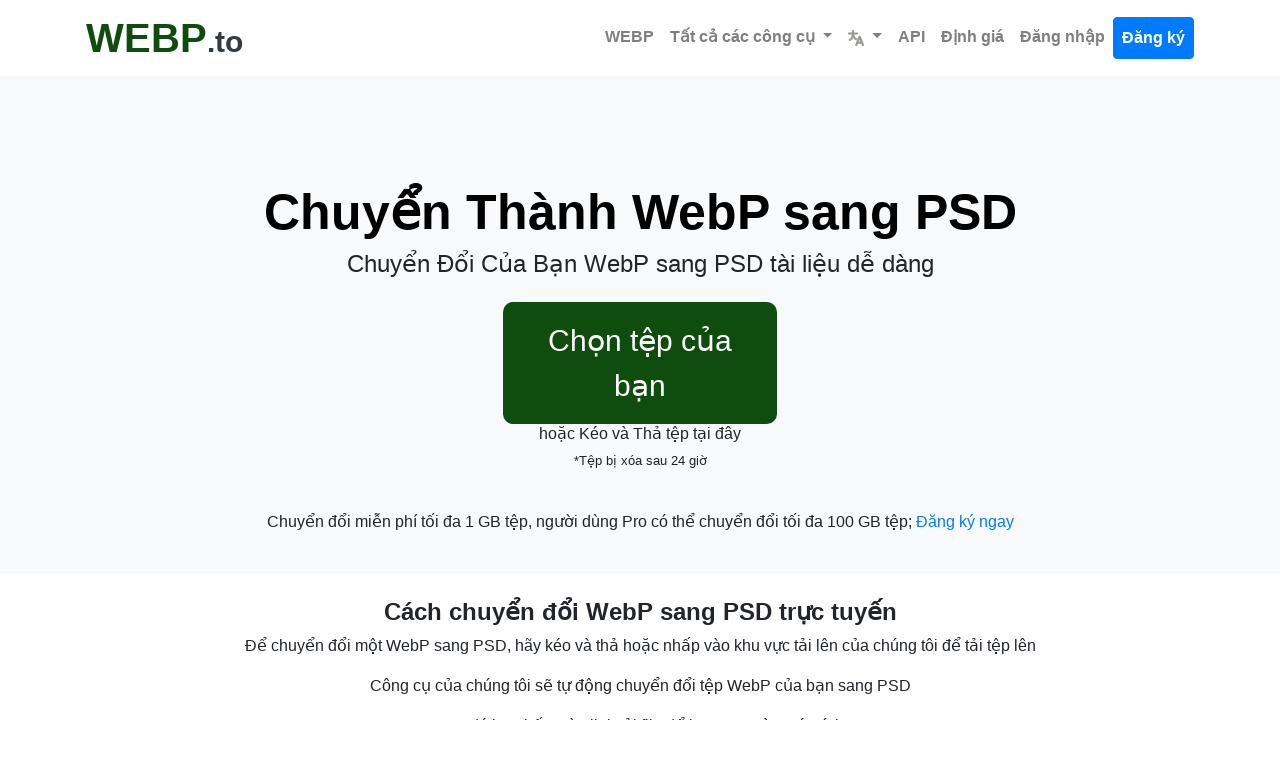

--- FILE ---
content_type: text/html; charset=utf-8
request_url: https://www.webp.to/psd/?lang=vi
body_size: 15444
content:

<!DOCTYPE html>
<html lang="vi">
<head>
    <meta charset="utf-8">
    <title>WebP sang PSD | Chuyển đổi WebP sang PSD trực tuyến miễn phí</title>
    <meta property="og:url" content="https://www.webp.to/"/>
    <meta property="og:type" content="website"/>
    <meta property="og:title" content="WebP sang PSD | Chuyển đổi WebP sang PSD trực tuyến miễn phí"/>
    <meta property="og:description" content="WebP sang PSD người chuyển đổi: Công cụ chuyển đổi WebP sang PSD trực tuyến miễn phí với WebP.to"/>
    <meta property="og:image:type" content="image/webp"/>
    <meta property="og:image" content="https://www.webp.to/static/webp.png"/>
    <meta name="description" content="WebP sang PSD người chuyển đổi: Công cụ chuyển đổi WebP sang PSD trực tuyến miễn phí với WebP.to">
    <link rel="stylesheet" href="/static/css/bootstrap.min.css?v=0.11">
    <link rel="stylesheet" href="/static/css/styles.css?v=0.11">
    <link rel="icon" href="https://www.webp.to/static/webp.png" type="image/webp">
    
    <meta name="viewport" content="width=device-width, initial-scale=1">
    <script type="application/ld+json">
        {
            "@context": "http://schema.org",
            "@type": "Organization",
            "url": "https://www.webp.to/",
            "logo": "/static/webp.png",
            "sameAs": [
            ],
            "description": "Khám phá trung tâm chuyển đổi WebP tất cả trong một cuối cùng tại WEBP.to. Chuyển đổi liền mạch WebP sang các định dạng khác nhau, bao gồm JPG, PNG, GIF và MP4, một cách nhanh chóng và dễ dàng. Giải pháp toàn diện của bạn để chuyển đổi tập tin dễ dàng!",
            "name": "WEBP.to",
            "awards": [
            ],
            "legalName": "WEBP.to",
            "contactPoint": {
                "contactType": "customer support",
                "email": "hello@webp.to",
                "url": "https://www.webp.to/",
                "areaServed": [
                    "AF",
                    "AX",
                    "AL",
                    "DZ",
                    "AS",
                    "AD",
                    "AO",
                    "AI",
                    "AQ",
                    "AG",
                    "AR",
                    "AM",
                    "AW",
                    "AU",
                    "AT",
                    "AZ",
                    "BS",
                    "BH",
                    "BD",
                    "BB",
                    "BY",
                    "BE",
                    "BZ",
                    "BJ",
                    "BM",
                    "BT",
                    "BO",
                    "BA",
                    "BW",
                    "BV",
                    "BR",
                    "IO",
                    "BN",
                    "BG",
                    "BF",
                    "BI",
                    "KH",
                    "CM",
                    "CA",
                    "CV",
                    "KY",
                    "CF",
                    "TD",
                    "CL",
                    "CN",
                    "CX",
                    "CC",
                    "CO",
                    "KM",
                    "CG",
                    "CD",
                    "CK",
                    "CR",
                    "CI",
                    "HR",
                    "CU",
                    "CY",
                    "CZ",
                    "DK",
                    "DJ",
                    "DM",
                    "DO",
                    "TL",
                    "EC",
                    "EG",
                    "SV",
                    "GQ",
                    "ER",
                    "EE",
                    "ET",
                    "FK",
                    "FO",
                    "FJ",
                    "FI",
                    "FR",
                    "GF",
                    "PF",
                    "TF",
                    "GA",
                    "GM",
                    "GE",
                    "DE",
                    "GH",
                    "GI",
                    "GR",
                    "GL",
                    "GD",
                    "GP",
                    "GU",
                    "GT",
                    "GG",
                    "GN",
                    "GW",
                    "GY",
                    "HT",
                    "HM",
                    "HN",
                    "HK",
                    "HU",
                    "IS",
                    "IN",
                    "ID",
                    "IR",
                    "IQ",
                    "IE",
                    "IL",
                    "IT",
                    "JM",
                    "JP",
                    "JE",
                    "JO",
                    "KZ",
                    "KE",
                    "KI",
                    "KP",
                    "KR",
                    "KW",
                    "KG",
                    "LA",
                    "LV",
                    "LB",
                    "LS",
                    "LR",
                    "LY",
                    "LI",
                    "LT",
                    "LU",
                    "MO",
                    "MK",
                    "MG",
                    "MW",
                    "MY",
                    "MV",
                    "ML",
                    "MT",
                    "IM",
                    "MH",
                    "MQ",
                    "MR",
                    "MU",
                    "YT",
                    "MX",
                    "FM",
                    "MD",
                    "MC",
                    "MN",
                    "ME",
                    "MS",
                    "MA",
                    "MZ",
                    "MM",
                    "NA",
                    "NR",
                    "NP",
                    "AN",
                    "NL",
                    "NC",
                    "NZ",
                    "NI",
                    "NE",
                    "NG",
                    "NU",
                    "MP",
                    "NO",
                    "OM",
                    "PK",
                    "PW",
                    "PS",
                    "PA",
                    "PG",
                    "PY",
                    "PE",
                    "PH",
                    "PN",
                    "PL",
                    "PT",
                    "PR",
                    "QA",
                    "RE",
                    "RO",
                    "RU",
                    "RW",
                    "BL",
                    "SH",
                    "KN",
                    "LC",
                    "MF",
                    "PM",
                    "VC",
                    "WS",
                    "SM",
                    "ST",
                    "SA",
                    "SN",
                    "RS",
                    "SC",
                    "SL",
                    "SG",
                    "SK",
                    "SI",
                    "SB",
                    "SO",
                    "ZA",
                    "GS",
                    "SS",
                    "ES",
                    "LK",
                    "SD",
                    "SR",
                    "SJ",
                    "SZ",
                    "SE",
                    "CH",
                    "SY",
                    "TW",
                    "TJ",
                    "TZ",
                    "TH",
                    "TG",
                    "TK",
                    "TO",
                    "TT",
                    "TN",
                    "TR",
                    "TM",
                    "TC",
                    "TV",
                    "UG",
                    "UA",
                    "AE",
                    "GB",
                    "US",
                    "UM",
                    "UY",
                    "UZ",
                    "VU",
                    "VA",
                    "VE",
                    "VN",
                    "VG",
                    "VI",
                    "WF",
                    "EH",
                    "YE",
                    "ZM",
                    "ZW"
                ],
                "availableLanguage": [
                    "Arabic",
                    "Azerbaijan",
                    "Irish",
                    "Scottish Gaelic",
                    "Galician",
                    "Gujarati",
                    "Hausa",
                    "Hindi",
                    "Croatian",
                    "Haitian Creole",
                    "Hungarian",
                    "Armenian",
                    "Indonesian",
                    "Igbo",
                    "Icelandic",
                    "Italian",
                    "Japanese",
                    "Georgian",
                    "Kazakh",
                    "Kannada",
                    "Cambodia",
                    "Korean",
                    "Kurdish",
                    "Kyrgyz",
                    "Latin",
                    "Lao",
                    "Lithuanian",
                    "Luxembourgish",
                    "Latvian",
                    "Malagasy",
                    "Maori",
                    "Macedonian",
                    "Malayalam",
                    "Mongolian",
                    "Marathi",
                    "Malay",
                    "Maltese",
                    "Myanmar",
                    "Nepali",
                    "Dutch",
                    "Norwegian",
                    "Chichewa",
                    "Punjabi",
                    "Polish",
                    "Pashto",
                    "Portuguese",
                    "Romanian",
                    "Russian",
                    "Sindhi",
                    "Sinhala",
                    "Slovak",
                    "Slovene",
                    "Samoan",
                    "Shona",
                    "Somali",
                    "Albanian",
                    "Serbian",
                    "Sesotho",
                    "Sundanese",
                    "Swedish",
                    "Swahili",
                    "Tamil",
                    "Telugu",
                    "Tajik",
                    "Thailand",
                    "Filipino",
                    "Turkish",
                    "Ukrainian",
                    "Urdu",
                    "Uzbek",
                    "Vietnamese",
                    "Xhosa",
                    "Yiddish",
                    "Yoruba",
                    "Chinese",
                    "Zulu",
                    "Afrikaans",
                    "Amharic",
                    "Belorussian",
                    "Bulgarian",
                    "Bengali",
                    "Bosanski",
                    "Catalan",
                    "Corso",
                    "Czech",
                    "Welsh",
                    "Danish",
                    "German",
                    "Greek",
                    "English",
                    "Esperanto",
                    "Spanish",
                    "Estonian",
                    "Basque",
                    "Persian",
                    "Finnish",
                    "French",
                    "Friesian"
                ]
            }
        }


    </script>
    <link href="https://www.webp.to/psd/"
          hreflang="x-default"
          rel="alternate"/>
    
        <link rel="alternate"
              hreflang="af"
              href="https://www.webp.to/psd/?lang=af"/>
    
        <link rel="alternate"
              hreflang="am"
              href="https://www.webp.to/psd/?lang=am"/>
    
        <link rel="alternate"
              hreflang="ar"
              href="https://www.webp.to/psd/?lang=ar"/>
    
        <link rel="alternate"
              hreflang="az"
              href="https://www.webp.to/psd/?lang=az"/>
    
        <link rel="alternate"
              hreflang="be"
              href="https://www.webp.to/psd/?lang=be"/>
    
        <link rel="alternate"
              hreflang="bg"
              href="https://www.webp.to/psd/?lang=bg"/>
    
        <link rel="alternate"
              hreflang="bn"
              href="https://www.webp.to/psd/?lang=bn"/>
    
        <link rel="alternate"
              hreflang="bs"
              href="https://www.webp.to/psd/?lang=bs"/>
    
        <link rel="alternate"
              hreflang="ca"
              href="https://www.webp.to/psd/?lang=ca"/>
    
        <link rel="alternate"
              hreflang="co"
              href="https://www.webp.to/psd/?lang=co"/>
    
        <link rel="alternate"
              hreflang="cs"
              href="https://www.webp.to/psd/?lang=cs"/>
    
        <link rel="alternate"
              hreflang="cy"
              href="https://www.webp.to/psd/?lang=cy"/>
    
        <link rel="alternate"
              hreflang="da"
              href="https://www.webp.to/psd/?lang=da"/>
    
        <link rel="alternate"
              hreflang="de"
              href="https://www.webp.to/psd/?lang=de"/>
    
        <link rel="alternate"
              hreflang="el"
              href="https://www.webp.to/psd/?lang=el"/>
    
        <link rel="alternate"
              hreflang="en"
              href="https://www.webp.to/psd/?lang=en"/>
    
        <link rel="alternate"
              hreflang="eo"
              href="https://www.webp.to/psd/?lang=eo"/>
    
        <link rel="alternate"
              hreflang="es"
              href="https://www.webp.to/psd/?lang=es"/>
    
        <link rel="alternate"
              hreflang="et"
              href="https://www.webp.to/psd/?lang=et"/>
    
        <link rel="alternate"
              hreflang="eu"
              href="https://www.webp.to/psd/?lang=eu"/>
    
        <link rel="alternate"
              hreflang="fa"
              href="https://www.webp.to/psd/?lang=fa"/>
    
        <link rel="alternate"
              hreflang="fi"
              href="https://www.webp.to/psd/?lang=fi"/>
    
        <link rel="alternate"
              hreflang="fr"
              href="https://www.webp.to/psd/?lang=fr"/>
    
        <link rel="alternate"
              hreflang="fy"
              href="https://www.webp.to/psd/?lang=fy"/>
    
        <link rel="alternate"
              hreflang="ga"
              href="https://www.webp.to/psd/?lang=ga"/>
    
        <link rel="alternate"
              hreflang="gd"
              href="https://www.webp.to/psd/?lang=gd"/>
    
        <link rel="alternate"
              hreflang="gl"
              href="https://www.webp.to/psd/?lang=gl"/>
    
        <link rel="alternate"
              hreflang="gu"
              href="https://www.webp.to/psd/?lang=gu"/>
    
        <link rel="alternate"
              hreflang="ha"
              href="https://www.webp.to/psd/?lang=ha"/>
    
        <link rel="alternate"
              hreflang="hi"
              href="https://www.webp.to/psd/?lang=hi"/>
    
        <link rel="alternate"
              hreflang="hr"
              href="https://www.webp.to/psd/?lang=hr"/>
    
        <link rel="alternate"
              hreflang="ht"
              href="https://www.webp.to/psd/?lang=ht"/>
    
        <link rel="alternate"
              hreflang="hu"
              href="https://www.webp.to/psd/?lang=hu"/>
    
        <link rel="alternate"
              hreflang="hy"
              href="https://www.webp.to/psd/?lang=hy"/>
    
        <link rel="alternate"
              hreflang="id"
              href="https://www.webp.to/psd/?lang=id"/>
    
        <link rel="alternate"
              hreflang="ig"
              href="https://www.webp.to/psd/?lang=ig"/>
    
        <link rel="alternate"
              hreflang="is"
              href="https://www.webp.to/psd/?lang=is"/>
    
        <link rel="alternate"
              hreflang="it"
              href="https://www.webp.to/psd/?lang=it"/>
    
        <link rel="alternate"
              hreflang="ja"
              href="https://www.webp.to/psd/?lang=ja"/>
    
        <link rel="alternate"
              hreflang="ka"
              href="https://www.webp.to/psd/?lang=ka"/>
    
        <link rel="alternate"
              hreflang="kk"
              href="https://www.webp.to/psd/?lang=kk"/>
    
        <link rel="alternate"
              hreflang="kn"
              href="https://www.webp.to/psd/?lang=kn"/>
    
        <link rel="alternate"
              hreflang="km"
              href="https://www.webp.to/psd/?lang=km"/>
    
        <link rel="alternate"
              hreflang="ko"
              href="https://www.webp.to/psd/?lang=ko"/>
    
        <link rel="alternate"
              hreflang="ku"
              href="https://www.webp.to/psd/?lang=ku"/>
    
        <link rel="alternate"
              hreflang="ky"
              href="https://www.webp.to/psd/?lang=ky"/>
    
        <link rel="alternate"
              hreflang="la"
              href="https://www.webp.to/psd/?lang=la"/>
    
        <link rel="alternate"
              hreflang="lo"
              href="https://www.webp.to/psd/?lang=lo"/>
    
        <link rel="alternate"
              hreflang="lt"
              href="https://www.webp.to/psd/?lang=lt"/>
    
        <link rel="alternate"
              hreflang="lb"
              href="https://www.webp.to/psd/?lang=lb"/>
    
        <link rel="alternate"
              hreflang="lv"
              href="https://www.webp.to/psd/?lang=lv"/>
    
        <link rel="alternate"
              hreflang="mg"
              href="https://www.webp.to/psd/?lang=mg"/>
    
        <link rel="alternate"
              hreflang="mi"
              href="https://www.webp.to/psd/?lang=mi"/>
    
        <link rel="alternate"
              hreflang="mk"
              href="https://www.webp.to/psd/?lang=mk"/>
    
        <link rel="alternate"
              hreflang="ml"
              href="https://www.webp.to/psd/?lang=ml"/>
    
        <link rel="alternate"
              hreflang="mn"
              href="https://www.webp.to/psd/?lang=mn"/>
    
        <link rel="alternate"
              hreflang="mr"
              href="https://www.webp.to/psd/?lang=mr"/>
    
        <link rel="alternate"
              hreflang="ms"
              href="https://www.webp.to/psd/?lang=ms"/>
    
        <link rel="alternate"
              hreflang="mt"
              href="https://www.webp.to/psd/?lang=mt"/>
    
        <link rel="alternate"
              hreflang="my"
              href="https://www.webp.to/psd/?lang=my"/>
    
        <link rel="alternate"
              hreflang="ne"
              href="https://www.webp.to/psd/?lang=ne"/>
    
        <link rel="alternate"
              hreflang="nl"
              href="https://www.webp.to/psd/?lang=nl"/>
    
        <link rel="alternate"
              hreflang="no"
              href="https://www.webp.to/psd/?lang=no"/>
    
        <link rel="alternate"
              hreflang="ny"
              href="https://www.webp.to/psd/?lang=ny"/>
    
        <link rel="alternate"
              hreflang="pa"
              href="https://www.webp.to/psd/?lang=pa"/>
    
        <link rel="alternate"
              hreflang="pl"
              href="https://www.webp.to/psd/?lang=pl"/>
    
        <link rel="alternate"
              hreflang="ps"
              href="https://www.webp.to/psd/?lang=ps"/>
    
        <link rel="alternate"
              hreflang="pt"
              href="https://www.webp.to/psd/?lang=pt"/>
    
        <link rel="alternate"
              hreflang="ro"
              href="https://www.webp.to/psd/?lang=ro"/>
    
        <link rel="alternate"
              hreflang="ru"
              href="https://www.webp.to/psd/?lang=ru"/>
    
        <link rel="alternate"
              hreflang="sd"
              href="https://www.webp.to/psd/?lang=sd"/>
    
        <link rel="alternate"
              hreflang="si"
              href="https://www.webp.to/psd/?lang=si"/>
    
        <link rel="alternate"
              hreflang="sk"
              href="https://www.webp.to/psd/?lang=sk"/>
    
        <link rel="alternate"
              hreflang="sl"
              href="https://www.webp.to/psd/?lang=sl"/>
    
        <link rel="alternate"
              hreflang="sm"
              href="https://www.webp.to/psd/?lang=sm"/>
    
        <link rel="alternate"
              hreflang="sn"
              href="https://www.webp.to/psd/?lang=sn"/>
    
        <link rel="alternate"
              hreflang="so"
              href="https://www.webp.to/psd/?lang=so"/>
    
        <link rel="alternate"
              hreflang="sq"
              href="https://www.webp.to/psd/?lang=sq"/>
    
        <link rel="alternate"
              hreflang="sr"
              href="https://www.webp.to/psd/?lang=sr"/>
    
        <link rel="alternate"
              hreflang="st"
              href="https://www.webp.to/psd/?lang=st"/>
    
        <link rel="alternate"
              hreflang="su"
              href="https://www.webp.to/psd/?lang=su"/>
    
        <link rel="alternate"
              hreflang="sv"
              href="https://www.webp.to/psd/?lang=sv"/>
    
        <link rel="alternate"
              hreflang="sw"
              href="https://www.webp.to/psd/?lang=sw"/>
    
        <link rel="alternate"
              hreflang="ta"
              href="https://www.webp.to/psd/?lang=ta"/>
    
        <link rel="alternate"
              hreflang="te"
              href="https://www.webp.to/psd/?lang=te"/>
    
        <link rel="alternate"
              hreflang="tg"
              href="https://www.webp.to/psd/?lang=tg"/>
    
        <link rel="alternate"
              hreflang="th"
              href="https://www.webp.to/psd/?lang=th"/>
    
        <link rel="alternate"
              hreflang="tl"
              href="https://www.webp.to/psd/?lang=tl"/>
    
        <link rel="alternate"
              hreflang="tr"
              href="https://www.webp.to/psd/?lang=tr"/>
    
        <link rel="alternate"
              hreflang="uk"
              href="https://www.webp.to/psd/?lang=uk"/>
    
        <link rel="alternate"
              hreflang="ur"
              href="https://www.webp.to/psd/?lang=ur"/>
    
        <link rel="alternate"
              hreflang="uz"
              href="https://www.webp.to/psd/?lang=uz"/>
    
        <link rel="alternate"
              hreflang="vi"
              href="https://www.webp.to/psd/?lang=vi"/>
    
        <link rel="alternate"
              hreflang="xh"
              href="https://www.webp.to/psd/?lang=xh"/>
    
        <link rel="alternate"
              hreflang="yi"
              href="https://www.webp.to/psd/?lang=yi"/>
    
        <link rel="alternate"
              hreflang="yo"
              href="https://www.webp.to/psd/?lang=yo"/>
    
        <link rel="alternate"
              hreflang="zh"
              href="https://www.webp.to/psd/?lang=zh"/>
    
        <link rel="alternate"
              hreflang="zu"
              href="https://www.webp.to/psd/?lang=zu"/>
    
</head>
<body class="page-container">
<nav id="head" class="container navbar navbar-expand-md navbar-light">
    <a class="header text-dark text-decoration-none" href="/?lang=vi">
        <strong class="logo font-weight-bold">WEBP</strong><strong class="sub-logo">.to</strong>
    </a>
    <div class="btn-group d-block d-md-none ml-auto">
        <button id="tool-btn" type="button" class="dropdown-toggle" data-toggle="dropdown"
                data-target="#navbarTogglerDemo02" aria-haspopup="true"
                aria-expanded="false">
            <svg fill="#000000" width="32px" height="32px" viewBox="0 0 32 32" id="icon"
                 xmlns="http://www.w3.org/2000/svg" aria-label="Tất cả các công cụ">
                <g id="SVGRepo_bgCarrier" stroke-width="0"></g>
                <g id="SVGRepo_tracerCarrier" stroke-linecap="round" stroke-linejoin="round"></g>
                <g id="SVGRepo_iconCarrier">
                    <defs>
                        <style>.cls-2 {
                            fill: none;
                        }</style>
                    </defs>
                    <title>tool-box</title>
                    <path d="M27,9H24V6a2,2,0,0,0-2-2H10A2,2,0,0,0,8,6V9H5a3,3,0,0,0-3,3V26a2,2,0,0,0,2,2H28a2,2,0,0,0,2-2V12A3,3,0,0,0,27,9ZM10,6H22V9H10ZM28,26H4V17h8v5h8V17h8ZM14,17h4v3H14ZM4,15V12a1,1,0,0,1,1-1H27a1,1,0,0,1,1,1v3Z"></path>
                    <rect id="_Transparent_Rectangle_" data-name="<Transparent Rectangle>" class="cls-2" width="32"
                          height="32"></rect>
                </g>
            </svg>
        </button>
    </div>
    <button class="navbar-toggler" type="button" data-toggle="collapse" data-target="#navbarTogglerDemo02"
            aria-controls="navbarTogglerDemo02" aria-expanded="false" aria-label="Toggle navigation">
        <span class="navbar-toggler-icon"></span>
    </button>
    <div class="collapse navbar-collapse bg-white text-center" id="navbarTogglerDemo02">
        <ul class="navbar-nav ml-auto text-center">
            <li class="nav-item">
                <a class="font-weight-bold nav-link" aria-current="page" href="/?lang=vi">WEBP</a>
            </li>
            <li class="nav-item dropdown">
                <a href="#" class="font-weight-bold nav-link dropdown-toggle"
                   data-toggle="dropdown" aria-haspopup="true"
                   aria-expanded="false">
                    Tất cả các công cụ
                </a>
                <div class="dropdown-menu text-center" id="allToolsDropdown">
                    <a class="font-weight-bold dropdown-item text-dark" href="/jpg/">WebP sang JPG</a>
                    <a class="font-weight-bold dropdown-item text-dark" href="/png/">WebP sang PNG</a>
                    <a class="font-weight-bold dropdown-item text-dark" href="/gif/">WebP sang GIF</a>
                    <a class="font-weight-bold dropdown-item text-dark" href="/mp4/">WebP sang MP4</a>
                    <a class="font-weight-bold dropdown-item text-dark" href="/pdf/">WebP sang PDF</a>
                    <a class="font-weight-bold dropdown-item text-dark" href="/editor/">Trình chỉnh sửa WebP</a>
                    <a class="font-weight-bold dropdown-item text-dark" href="/svg/">WebP sang SVG</a>
                    <a class="font-weight-bold dropdown-item text-dark" href="/ico/">WebP đến ICO</a>
                    <a class="font-weight-bold dropdown-item text-dark" href="/jpeg/">WebP sang JPEG</a>
                    <a class="font-weight-bold dropdown-item text-dark" href="/bmp/">WebP sang BMP</a>
                    <a class="font-weight-bold dropdown-item text-dark" href="/zip/">WebP sang ZIP</a>
                    <a class="font-weight-bold dropdown-item text-dark" href="/tiff/">WebP sang TIFF</a>
                    <a class="font-weight-bold dropdown-item text-dark" href="/webm/">WebP sang WebM</a>
                    <a class="font-weight-bold dropdown-item text-dark" href="/psd/">WebP sang PSD</a>
                    <a class="font-weight-bold dropdown-item text-dark" href="/word/">WebP sang Word</a>
                    <a class="font-weight-bold dropdown-item text-dark" href="/doc/">WebP sang DOC</a>
                    <a class="font-weight-bold dropdown-item text-dark" href="/docx/">WebP sang DOCX</a>
                    <a class="font-weight-bold dropdown-item text-dark" href="/word-webp/">Word sang WebP</a>
                    <a class="font-weight-bold dropdown-item text-dark" href="/doc-webp/">DOC sang WebP</a>
                    <a class="font-weight-bold dropdown-item text-dark" href="/docx-webp/">DOCX sang WebP</a>
                    <a class="font-weight-bold dropdown-item text-dark" href="/pdf-webp/">PDF sang WebP</a>
                    <a class="font-weight-bold dropdown-item text-dark" href="/jpeg-webp/">JPEG sang WebP</a>
                    <a class="font-weight-bold dropdown-item text-dark" href="/jpg-webp/">JPG sang WebP</a>
                    <a class="font-weight-bold dropdown-item text-dark" href="/bmp-webp/">BMP sang WebP</a>
                    <a class="font-weight-bold dropdown-item text-dark" href="/svg-webp/">SVG sang WebP</a>
                    <a class="font-weight-bold dropdown-item text-dark" href="/tiff-webp/"></a>
                    <a class="font-weight-bold dropdown-item text-dark" href="/png-webp/">PNG sang WebP</a>
                    <a class="font-weight-bold dropdown-item text-dark" href="/gif-webp/">GIF tới WebP</a>
                    <a class="font-weight-bold dropdown-item text-dark" href="/psd-webp/">PSD sang WebP</a>
                    <a class="font-weight-bold dropdown-item text-dark" href="/ico-webp/">ICO cho WebP</a>
                    <a class="font-weight-bold dropdown-item text-dark" href="/webm-webp/">WebM sang WebP</a>
                    <hr>
                    <a class="font-weight-bold dropdown-item text-dark" href="https://www.pdf.to/?lang=vi">PDF</a>
                    <a class="font-weight-bold dropdown-item text-dark" href="https://www.word.to/?lang=vi">Word</a>
                    <a class="font-weight-bold dropdown-item text-dark" href="https://www.jpeg.to/?lang=vi">JPEG</a>
                    <a class="font-weight-bold dropdown-item text-dark" href="https://www.mp3.to/?lang=vi">MP3</a>
                    <a class="font-weight-bold dropdown-item text-dark" href="https://www.mp4.to/?lang=vi">MP4</a>
                    <a class="font-weight-bold dropdown-item text-dark" href="https://www.png.to/?lang=vi">PNG</a>
                    <a class="font-weight-bold dropdown-item text-dark" href="https://www.webm.to/?lang=vi">WebM</a>
                    <a class="font-weight-bold dropdown-item text-dark" href="https://www.webp.to/?lang=vi">WebP</a>
                    <a class="font-weight-bold dropdown-item text-dark" href="https://www.mkv.to/?lang=vi">MKV</a>
                    <a class="font-weight-bold dropdown-item text-dark" href="https://www.epub.to/?lang=vi">EPUB</a>
                    <a class="font-weight-bold dropdown-item text-dark" href="https://www.jpg.to/?lang=vi">JPG</a>
                    <a class="font-weight-bold dropdown-item text-dark" href="https://www.mov.to/?lang=vi">MOV</a>
                </div>
            </li>
            <li class="nav-item dropdown">
                <a class="font-weight-bold nav-link dropdown-toggle" href="#" id="navbarDropdown" role="button"
                   data-toggle="dropdown" aria-haspopup="true" aria-expanded="false">
                    <svg viewBox="0 0 600 600" version="1.1" id="svg9724" width="16px" height="16px"
                         xmlns="http://www.w3.org/2000/svg" xmlns:svg="http://www.w3.org/2000/svg" fill="#000000"
                         stroke="#000000">
                        <g id="SVGRepo_bgCarrier" stroke-width="0"></g>
                        <g id="SVGRepo_tracerCarrier" stroke-linecap="round" stroke-linejoin="round"></g>
                        <g id="SVGRepo_iconCarrier">
                            <defs id="defs9728"></defs>
                            <g id="g1082" transform="matrix(0.86666667,0,0,0.85677845,39.999999,42.966064)"
                               style="stroke-width:1.16048">
                                <path id="path241"
                                      style="color:#9a9996;fill:#9a9996;stroke-linecap:round;-inkscape-stroke:none"
                                      d="M 169.23678 -49.88168 A 46.419449 46.419449 0 0 0 122.81475 -3.4618798 L 122.81475 55.162979 L 0.26592663 55.162979 A 46.419399 46.419399 0 0 0 -46.153845 101.58278 A 46.419399 46.419399 0 0 0 0.26592663 148.00258 L 116.47311 148.00258 C 109.84235 231.66594 84.892611 296.90624 9.8820624 349.53878 A 46.419399 46.419399 0 0 0 -1.4558282 414.20006 A 46.419399 46.419399 0 0 0 63.206882 425.53431 C 117.86118 387.18509 154.12427 339.35301 177.04552 287.17079 C 199.33296 323.41323 229.4691 356.59924 269.49745 384.68589 A 46.419399 46.419399 0 0 0 334.1579 373.34936 A 46.419399 46.419399 0 0 0 322.82227 308.69036 C 260.47406 264.94257 232.70979 212.49731 221.29282 148.00258 L 338.13101 148.00258 A 46.419399 46.419399 0 0 0 384.54853 101.58278 A 46.419399 46.419399 0 0 0 338.13101 55.162979 L 215.65655 55.162979 L 215.65655 -3.4618798 A 46.419449 46.419449 0 0 0 169.23678 -49.88168 z M 449.2518 206.90099 A 46.419399 46.419399 0 0 0 406.83443 236.2442 L 268.37064 586.39306 A 46.419399 46.419399 0 0 0 294.46965 646.62961 A 46.419399 46.419399 0 0 0 354.70403 620.53257 L 380.02103 556.50959 L 531.51743 556.50959 L 556.83443 620.53257 A 46.419399 46.419399 0 0 0 617.07106 646.62961 A 46.419399 46.419399 0 0 0 643.16556 586.39306 L 504.70403 236.2442 A 46.419399 46.419399 0 0 0 462.28666 206.90099 A 46.419399 46.419399 0 0 0 455.76923 207.4367 A 46.419399 46.419399 0 0 0 449.2518 206.90099 z M 455.76923 364.95582 L 494.80394 463.66999 L 416.73452 463.66999 L 455.76923 364.95582 z "></path>
                            </g>
                        </g>
                    </svg>
                </a>
                <div class="dropdown-menu" aria-labelledby="navbarDropdown">
                    <a class="font-weight-bold dropdown-item"
                       href="/psd/?lang=en">English</a>
                    <a class="font-weight-bold dropdown-item"
                       href="/psd/?lang=es">Español</a>
                    <a class="font-weight-bold dropdown-item"
                       href="/psd/?lang=pt">Português</a>
                    
                        <a class="font-weight-bold dropdown-item"
                           href="/psd/?lang=af">
                            Afrikaans
                        </a>
                    
                        <a class="font-weight-bold dropdown-item"
                           href="/psd/?lang=am">
                            አማርኛ
                        </a>
                    
                        <a class="font-weight-bold dropdown-item"
                           href="/psd/?lang=ar">
                            عربى
                        </a>
                    
                        <a class="font-weight-bold dropdown-item"
                           href="/psd/?lang=az">
                            Azərbaycan
                        </a>
                    
                        <a class="font-weight-bold dropdown-item"
                           href="/psd/?lang=be">
                            беларускую
                        </a>
                    
                        <a class="font-weight-bold dropdown-item"
                           href="/psd/?lang=bg">
                            български
                        </a>
                    
                        <a class="font-weight-bold dropdown-item"
                           href="/psd/?lang=bn">
                            বাঙালি
                        </a>
                    
                        <a class="font-weight-bold dropdown-item"
                           href="/psd/?lang=bs">
                            Bosanski
                        </a>
                    
                        <a class="font-weight-bold dropdown-item"
                           href="/psd/?lang=ca">
                            Català
                        </a>
                    
                        <a class="font-weight-bold dropdown-item"
                           href="/psd/?lang=co">
                            Corso
                        </a>
                    
                        <a class="font-weight-bold dropdown-item"
                           href="/psd/?lang=cs">
                            čeština
                        </a>
                    
                        <a class="font-weight-bold dropdown-item"
                           href="/psd/?lang=cy">
                            Cymraeg
                        </a>
                    
                        <a class="font-weight-bold dropdown-item"
                           href="/psd/?lang=da">
                            Dansk
                        </a>
                    
                        <a class="font-weight-bold dropdown-item"
                           href="/psd/?lang=de">
                            Deutsche
                        </a>
                    
                        <a class="font-weight-bold dropdown-item"
                           href="/psd/?lang=el">
                            Ελληνικά
                        </a>
                    
                        <a class="font-weight-bold dropdown-item"
                           href="/psd/?lang=en">
                            English
                        </a>
                    
                        <a class="font-weight-bold dropdown-item"
                           href="/psd/?lang=eo">
                            Esperanto
                        </a>
                    
                        <a class="font-weight-bold dropdown-item"
                           href="/psd/?lang=es">
                            Español
                        </a>
                    
                        <a class="font-weight-bold dropdown-item"
                           href="/psd/?lang=et">
                            Eesti keel
                        </a>
                    
                        <a class="font-weight-bold dropdown-item"
                           href="/psd/?lang=eu">
                            Euskal
                        </a>
                    
                        <a class="font-weight-bold dropdown-item"
                           href="/psd/?lang=fa">
                            فارسی
                        </a>
                    
                        <a class="font-weight-bold dropdown-item"
                           href="/psd/?lang=fi">
                            Suomalainen
                        </a>
                    
                        <a class="font-weight-bold dropdown-item"
                           href="/psd/?lang=fr">
                            Français
                        </a>
                    
                        <a class="font-weight-bold dropdown-item"
                           href="/psd/?lang=fy">
                            Friesian
                        </a>
                    
                        <a class="font-weight-bold dropdown-item"
                           href="/psd/?lang=ga">
                            Gaeilge
                        </a>
                    
                        <a class="font-weight-bold dropdown-item"
                           href="/psd/?lang=gd">
                            Gàidhlig na h-Alba
                        </a>
                    
                        <a class="font-weight-bold dropdown-item"
                           href="/psd/?lang=gl">
                            Galego
                        </a>
                    
                        <a class="font-weight-bold dropdown-item"
                           href="/psd/?lang=gu">
                            ગુજરાતી
                        </a>
                    
                        <a class="font-weight-bold dropdown-item"
                           href="/psd/?lang=ha">
                            Hausa
                        </a>
                    
                        <a class="font-weight-bold dropdown-item"
                           href="/psd/?lang=hi">
                            हिंदी
                        </a>
                    
                        <a class="font-weight-bold dropdown-item"
                           href="/psd/?lang=hr">
                            Hrvatski
                        </a>
                    
                        <a class="font-weight-bold dropdown-item"
                           href="/psd/?lang=ht">
                            Kreyòl Ayisyen
                        </a>
                    
                        <a class="font-weight-bold dropdown-item"
                           href="/psd/?lang=hu">
                            Magyar
                        </a>
                    
                        <a class="font-weight-bold dropdown-item"
                           href="/psd/?lang=hy">
                            հայերեն
                        </a>
                    
                        <a class="font-weight-bold dropdown-item"
                           href="/psd/?lang=id">
                            Bahasa Indonesia
                        </a>
                    
                        <a class="font-weight-bold dropdown-item"
                           href="/psd/?lang=ig">
                            Igbo
                        </a>
                    
                        <a class="font-weight-bold dropdown-item"
                           href="/psd/?lang=is">
                            Íslensku
                        </a>
                    
                        <a class="font-weight-bold dropdown-item"
                           href="/psd/?lang=it">
                            Italiano
                        </a>
                    
                        <a class="font-weight-bold dropdown-item"
                           href="/psd/?lang=ja">
                            日本語
                        </a>
                    
                        <a class="font-weight-bold dropdown-item"
                           href="/psd/?lang=ka">
                            ქართული
                        </a>
                    
                        <a class="font-weight-bold dropdown-item"
                           href="/psd/?lang=kk">
                            Қазақша
                        </a>
                    
                        <a class="font-weight-bold dropdown-item"
                           href="/psd/?lang=kn">
                            ಕನ್ನಡ
                        </a>
                    
                        <a class="font-weight-bold dropdown-item"
                           href="/psd/?lang=km">
                            កម្ពុជា
                        </a>
                    
                        <a class="font-weight-bold dropdown-item"
                           href="/psd/?lang=ko">
                            한국어
                        </a>
                    
                        <a class="font-weight-bold dropdown-item"
                           href="/psd/?lang=ku">
                            Kurdî
                        </a>
                    
                        <a class="font-weight-bold dropdown-item"
                           href="/psd/?lang=ky">
                            Кыргызча
                        </a>
                    
                        <a class="font-weight-bold dropdown-item"
                           href="/psd/?lang=la">
                            Latine
                        </a>
                    
                        <a class="font-weight-bold dropdown-item"
                           href="/psd/?lang=lo">
                            ລາວ
                        </a>
                    
                        <a class="font-weight-bold dropdown-item"
                           href="/psd/?lang=lt">
                            Lietuvių
                        </a>
                    
                        <a class="font-weight-bold dropdown-item"
                           href="/psd/?lang=lb">
                            luxembourg
                        </a>
                    
                        <a class="font-weight-bold dropdown-item"
                           href="/psd/?lang=lv">
                            Latviešu
                        </a>
                    
                        <a class="font-weight-bold dropdown-item"
                           href="/psd/?lang=mg">
                            Malgache
                        </a>
                    
                        <a class="font-weight-bold dropdown-item"
                           href="/psd/?lang=mi">
                            Maori
                        </a>
                    
                        <a class="font-weight-bold dropdown-item"
                           href="/psd/?lang=mk">
                            Македонски
                        </a>
                    
                        <a class="font-weight-bold dropdown-item"
                           href="/psd/?lang=ml">
                            മലയാളം
                        </a>
                    
                        <a class="font-weight-bold dropdown-item"
                           href="/psd/?lang=mn">
                            Монгол
                        </a>
                    
                        <a class="font-weight-bold dropdown-item"
                           href="/psd/?lang=mr">
                            मराठी
                        </a>
                    
                        <a class="font-weight-bold dropdown-item"
                           href="/psd/?lang=ms">
                            Melayu
                        </a>
                    
                        <a class="font-weight-bold dropdown-item"
                           href="/psd/?lang=mt">
                            Malti
                        </a>
                    
                        <a class="font-weight-bold dropdown-item"
                           href="/psd/?lang=my">
                            မြန်မာ
                        </a>
                    
                        <a class="font-weight-bold dropdown-item"
                           href="/psd/?lang=ne">
                            नेपाल
                        </a>
                    
                        <a class="font-weight-bold dropdown-item"
                           href="/psd/?lang=nl">
                            Nederlands
                        </a>
                    
                        <a class="font-weight-bold dropdown-item"
                           href="/psd/?lang=no">
                            norsk
                        </a>
                    
                        <a class="font-weight-bold dropdown-item"
                           href="/psd/?lang=ny">
                            Chewa
                        </a>
                    
                        <a class="font-weight-bold dropdown-item"
                           href="/psd/?lang=pa">
                            ਪੰਜਾਬੀ
                        </a>
                    
                        <a class="font-weight-bold dropdown-item"
                           href="/psd/?lang=pl">
                            Polskie
                        </a>
                    
                        <a class="font-weight-bold dropdown-item"
                           href="/psd/?lang=ps">
                            پخوانی
                        </a>
                    
                        <a class="font-weight-bold dropdown-item"
                           href="/psd/?lang=pt">
                            Português
                        </a>
                    
                        <a class="font-weight-bold dropdown-item"
                           href="/psd/?lang=ro">
                            Română
                        </a>
                    
                        <a class="font-weight-bold dropdown-item"
                           href="/psd/?lang=ru">
                            Pусский
                        </a>
                    
                        <a class="font-weight-bold dropdown-item"
                           href="/psd/?lang=sd">
                            سنڌي
                        </a>
                    
                        <a class="font-weight-bold dropdown-item"
                           href="/psd/?lang=si">
                            සිංහල
                        </a>
                    
                        <a class="font-weight-bold dropdown-item"
                           href="/psd/?lang=sk">
                            Slovenský
                        </a>
                    
                        <a class="font-weight-bold dropdown-item"
                           href="/psd/?lang=sl">
                            Slovenščina
                        </a>
                    
                        <a class="font-weight-bold dropdown-item"
                           href="/psd/?lang=sm">
                            Samoa
                        </a>
                    
                        <a class="font-weight-bold dropdown-item"
                           href="/psd/?lang=sn">
                            Shona
                        </a>
                    
                        <a class="font-weight-bold dropdown-item"
                           href="/psd/?lang=so">
                            Somali
                        </a>
                    
                        <a class="font-weight-bold dropdown-item"
                           href="/psd/?lang=sq">
                            Shqiptar
                        </a>
                    
                        <a class="font-weight-bold dropdown-item"
                           href="/psd/?lang=sr">
                            Српски
                        </a>
                    
                        <a class="font-weight-bold dropdown-item"
                           href="/psd/?lang=st">
                            Sesoto
                        </a>
                    
                        <a class="font-weight-bold dropdown-item"
                           href="/psd/?lang=su">
                            Sunda
                        </a>
                    
                        <a class="font-weight-bold dropdown-item"
                           href="/psd/?lang=sv">
                            Svenska
                        </a>
                    
                        <a class="font-weight-bold dropdown-item"
                           href="/psd/?lang=sw">
                            Kiswahili
                        </a>
                    
                        <a class="font-weight-bold dropdown-item"
                           href="/psd/?lang=ta">
                            தமிழ்
                        </a>
                    
                        <a class="font-weight-bold dropdown-item"
                           href="/psd/?lang=te">
                            తెలుగు
                        </a>
                    
                        <a class="font-weight-bold dropdown-item"
                           href="/psd/?lang=tg">
                            Тайко
                        </a>
                    
                        <a class="font-weight-bold dropdown-item"
                           href="/psd/?lang=th">
                            ไทย
                        </a>
                    
                        <a class="font-weight-bold dropdown-item"
                           href="/psd/?lang=tl">
                            Filipino
                        </a>
                    
                        <a class="font-weight-bold dropdown-item"
                           href="/psd/?lang=tr">
                            Türk
                        </a>
                    
                        <a class="font-weight-bold dropdown-item"
                           href="/psd/?lang=uk">
                            Українська
                        </a>
                    
                        <a class="font-weight-bold dropdown-item"
                           href="/psd/?lang=ur">
                            اردو
                        </a>
                    
                        <a class="font-weight-bold dropdown-item"
                           href="/psd/?lang=uz">
                            O&#x27;zbek
                        </a>
                    
                        <a class="font-weight-bold dropdown-item"
                           href="/psd/?lang=vi">
                            Tiếng Việt
                        </a>
                    
                        <a class="font-weight-bold dropdown-item"
                           href="/psd/?lang=xh">
                            Xhosa
                        </a>
                    
                        <a class="font-weight-bold dropdown-item"
                           href="/psd/?lang=yi">
                            Yiddish
                        </a>
                    
                        <a class="font-weight-bold dropdown-item"
                           href="/psd/?lang=yo">
                            Yorùbá
                        </a>
                    
                        <a class="font-weight-bold dropdown-item"
                           href="/psd/?lang=zh">
                            中文
                        </a>
                    
                        <a class="font-weight-bold dropdown-item"
                           href="/psd/?lang=zu">
                            Zulu
                        </a>
                    
                </div>
            </li>
            <li class="nav-item">
                <a class="font-weight-bold nav-link" href="/api/">API</a>
            </li>
            <li class="nav-item">
                <a class="font-weight-bold nav-link" href="/pricing/">Định giá</a>
            </li>
            
                <li class="nav-item">
                    <a class="font-weight-bold nav-link" href="/login/">Đăng nhập</a>
                </li>
                <li class="nav-item">
                    <a id="signupbutton" class="font-weight-bold btn btn-primary nav-link"
                       href="/signup/">Đăng ký</a>
                </li>
            
        </ul>
    </div>
</nav>
<div class="vh-full">
    
<link rel="stylesheet"
      href="/static/css/dropzone.min.css"
      type="text/css"/>

<div class="container-fluid text-center uploader-wrapper bg-light">
            
            <div class="justify-content-center" style="overflow: hidden;">
                <style>
                    .example_responsive_2 {
                        width: 320px;
                        height: 100px;
                        display: block;
                        margin: 0 auto; /* Add margin to center the ad horizontally */
                    }

                    @media (min-width: 500px) {
                        .example_responsive_2 {
                            width: 468px;
                            height: 60px;
                        }
                    }

                    @media (min-width: 800px) {
                        .example_responsive_2 {
                            width: 728px;
                            height: 90px;
                        }
                    }
                </style>
                <script async
                        src="https://pagead2.googlesyndication.com/pagead/js/adsbygoogle.js?client=ca-pub-5691228106014912"
                        crossorigin="anonymous"></script>
                <!-- to's results page -->
                <ins class="adsbygoogle example_responsive_2"
                     style="display:block"
                     data-ad-client="ca-pub-5691228106014912"
                     data-ad-slot="8185949494"></ins>
                <script>
                    (adsbygoogle = window.adsbygoogle || []).push({});
                </script>
            </div>
        
    <form method="post"
          id="dropper"
          class="bg-black conversion uploader-empty"
          action="https://api.webp.to/new/webp-psd/">
        <div class="text-center pt-3">
            <h1 class="font-weight-bold">
                
                Chuyển Thành
                
                WebP sang PSD
            </h1>

            <h4>Chuyển Đổi Của Bạn WebP sang PSD tài liệu dễ dàng</h4>
        </div>
        <input type="hidden" name="csrfmiddlewaretoken" value="e9TmEoyWztN5jDuT3neCzghgCTUbuNbUJtcHGoEppX2mEMXuFBnOc8akYfalRsml">
        <input type="hidden"
               name="format"
               value="webp-psd">
        <input type="hidden"
               name="route"
               value="psd">
        <input type="hidden"
               name="tool"
               value="webp_to_psd">
        <input type="hidden"
               id="lang"
               name="lang"
               value="vi">

        <div id='text'>
            <span class="mt-3 btn btn-xl trigger-upload">Chọn tệp của bạn</span>
            <h6 class="d-none d-sm-block options">hoặc Kéo và Thả tệp tại đây</h6>
            <p class="small">*Tệp bị xóa sau 24 giờ</p>

        </div>
        <div class="files-preview flex flex-center flex-justify-center"></div>
        <button class="btn btn-xl mb-3 button-converter-action">Chuyển đổi tệp tin</button>
            
            


            

            


            

        
        <p>Chuyển đổi miễn phí tối đa 1 GB tệp, người dùng Pro có thể chuyển đổi tối đa 100 GB tệp; <a href='/signup/'>Đăng ký ngay</a></p>
        

        <div class="hidden"
             id="dropzone">
            <div id="textnode"><br><h4>Hoặc thả các tệp của bạn ở đây</h4></div>
        </div>
        <div class="container text-center">
            <br>
        </div>
    </form>
    <div class="uploader-loading">
        <h3>Đang tải lên</h3>
        <div class="text-center uploading-time"><span>0</span>%</div>
        <div class="lds-spinner">
            <div></div>
            <div></div>
            <div></div>
            <div></div>
            <div></div>
            <div></div>
            <div></div>
            <div></div>
            <div></div>
            <div></div>
            <div></div>
            <div></div>
        </div>
    </div>
</div>
<div class="container-fluid text-center pt-4">
    <h4 class="font-weight-bold">Cách chuyển đổi WebP sang PSD trực tuyến</h4>
    <p>Để chuyển đổi một WebP sang PSD, hãy kéo và thả hoặc nhấp vào khu vực tải lên của chúng tôi để tải tệp lên</p>
    <p>Công cụ của chúng tôi sẽ tự động chuyển đổi tệp WebP của bạn sang PSD</p>
    <p>Sau đó bạn bấm vào link tải file để lưu PSD vào máy tính</p>
    <hr>
</div>
<div class="container">
    <div class="row justify-content-center">
        <div class="col-lg-8">
            <h4 class="text-center font-weight-bold mb-4">WebP sang PSD Câu hỏi thường gặp về chuyển đổi</h4>

            <!-- FAQ Items -->
            <div class="accordion" id="faqAccordion">
                <!-- FAQ Item 1 -->
                <div class="card">
                    <div class="card-header d-flex justify-content-between" id="faqHeading1" data-toggle="collapse"
                         data-target="#faqCollapse1" aria-expanded="true" aria-controls="faqCollapse1">
                        <h5 class="mb-0">
                            Tại sao phải chuyển đổi file WebP sang định dạng PSD (Tài liệu Photoshop) trực tuyến?
                        </h5>
                        <span class="toggle-icon" data-target="#faqCollapse1">+</span>
                    </div>

                    <div id="faqCollapse1" class="collapse show" aria-labelledby="faqHeading1"
                         data-parent="#faqAccordion">
                        <div class="card-body">
                            Chuyển đổi trực tuyến các tệp WebP sang định dạng PSD là điều cần thiết để chỉnh sửa nâng cao trong Adobe Photoshop. PSD là định dạng tệp gốc của Photoshop, cho phép bạn giữ lại các lớp, độ trong suốt và các thành phần có thể chỉnh sửa khác. Điều này đặc biệt hữu ích cho các nhà thiết kế đồ họa và các chuyên gia làm việc trong các dự án phức tạp.
                        </div>
                    </div>
                </div>

                <!-- FAQ Item 2 -->
                <div class="card">
                    <div class="card-header d-flex justify-content-between" id="faqHeading2" data-toggle="collapse"
                         data-target="#faqCollapse2" aria-expanded="false" aria-controls="faqCollapse2">
                        <h5 class="mb-0">
                            Tôi có thể duy trì độ trong suốt và các lớp trong quá trình chuyển đổi WebP sang PSD không?
                        </h5>
                        <span class="toggle-icon" data-target="#faqCollapse2">+</span>
                    </div>

                    <div id="faqCollapse2" class="collapse" aria-labelledby="faqHeading2" data-parent="#faqAccordion">
                        <div class="card-body">
                            Có, quy trình chuyển đổi trực tuyến được thiết kế để duy trì tính minh bạch và các lớp trong quá trình chuyển đổi WebP sang PSD. Điều này đảm bảo rằng các tệp PSD thu được sẽ duy trì cấu trúc và các thành phần có thể chỉnh sửa của tệp WebP gốc, cho phép chỉnh sửa và tùy chỉnh nâng cao trong Adobe Photoshop.
                        </div>
                    </div>
                </div>

                <!-- FAQ Item 3 -->
                <div class="card">
                    <div class="card-header d-flex justify-content-between" id="faqHeading3" data-toggle="collapse"
                         data-target="#faqCollapse3" aria-expanded="false" aria-controls="faqCollapse3">
                        <h5 class="mb-0">
                            Có bất kỳ hạn chế nào về kích thước của tệp WebP khi chuyển đổi PSD không?
                        </h5>
                        <span class="toggle-icon" data-target="#faqCollapse3">+</span>
                    </div>

                    <div id="faqCollapse3" class="collapse" aria-labelledby="faqHeading3" data-parent="#faqAccordion">
                        <div class="card-body">
                            Kích thước của tệp WebP để chuyển đổi PSD có thể tuân theo hướng dẫn của trình chuyển đổi cụ thể. Một số trình chuyển đổi có thể có giới hạn về kích thước tệp, trong khi những trình chuyển đổi khác có thể cung cấp các tùy chọn thay đổi kích thước trong quá trình chuyển đổi. Bạn nên kiểm tra cài đặt của bộ chuyển đổi để biết mọi ràng buộc liên quan đến kích thước.
                        </div>
                    </div>
                </div>

                <!-- FAQ Item 4 -->
                <div class="card">
                    <div class="card-header d-flex justify-content-between" id="faqHeading4" data-toggle="collapse"
                         data-target="#faqCollapse4" aria-expanded="false" aria-controls="faqCollapse4">
                        <h5 class="mb-0">
                            Việc chuyển đổi WebP sang PSD mang lại lợi ích gì cho các nhà thiết kế đồ họa?
                        </h5>
                        <span class="toggle-icon" data-target="#faqCollapse4">+</span>
                    </div>

                    <div id="faqCollapse4" class="collapse" aria-labelledby="faqHeading4" data-parent="#faqAccordion">
                        <div class="card-body">
                            Chuyển đổi WebP sang PSD mang lại lợi ích cho các nhà thiết kế đồ họa bằng cách cung cấp quy trình làm việc liền mạch giữa các công cụ thiết kế khác nhau. Chuyển đổi tệp WebP sang định dạng PSD cho phép các nhà thiết kế sử dụng các tính năng chỉnh sửa nâng cao, kiểu lớp và các yếu tố thiết kế khác của Adobe Photoshop, nâng cao khả năng sáng tạo cho các dự án của họ.
                        </div>
                    </div>
                </div>

                <!-- FAQ Item 5 -->
                <div class="card">
                    <div class="card-header d-flex justify-content-between" id="faqHeading5" data-toggle="collapse"
                         data-target="#faqCollapse5" aria-expanded="false" aria-controls="faqCollapse5">
                        <h5 class="mb-0">
                            Tôi có thể chỉnh sửa từng lớp riêng lẻ trong tệp PSD thu được không?
                        </h5>
                        <span class="toggle-icon" data-target="#faqCollapse5">+</span>
                    </div>

                    <div id="faqCollapse5" class="collapse" aria-labelledby="faqHeading5" data-parent="#faqAccordion">
                        <div class="card-body">
                            Có, bạn có thể chỉnh sửa từng lớp trong tệp PSD thu được sau khi chuyển đổi WebP sang PSD. Định dạng PSD bảo toàn cấu trúc phân lớp của tệp WebP gốc, cho phép chỉnh sửa không phá hủy. Điều này có nghĩa là bạn có thể điều chỉnh các yếu tố cụ thể mà không ảnh hưởng đến bố cục tổng thể của hình ảnh.
                        </div>
                    </div>
                </div>
            </div>
            <!-- End FAQ Items -->
        </div>
    </div>
</div>
<div class="container mt-5">
    <div class="row">
        <div class="col-md-6 col-sm-12">
            <div class="card h-100 mb-0">
                <div class="card-body">
                    <h4 class="card-title"><i class="fa fa-file mr-1"></i>
                        <svg width="16px" height="16px" viewBox="-3 0 32 32" version="1.1"
                             xmlns="http://www.w3.org/2000/svg" xmlns:xlink="http://www.w3.org/1999/xlink"
                             xmlns:sketch="http://www.bohemiancoding.com/sketch/ns" fill="#000000">
                            <g id="SVGRepo_bgCarrier" stroke-width="0"></g>
                            <g id="SVGRepo_tracerCarrier" stroke-linecap="round" stroke-linejoin="round"></g>
                            <g id="SVGRepo_iconCarrier"><title>file-document</title>
                                <desc>Created with Sketch Beta.</desc>
                                <defs></defs>
                                <g id="Page-1" stroke="none" stroke-width="1" fill="none" fill-rule="evenodd"
                                   sketch:type="MSPage">
                                    <g id="Icon-Set-Filled" sketch:type="MSLayerGroup"
                                       transform="translate(-156.000000, -101.000000)" fill="#000000">
                                        <path d="M176,109 C174.896,109 174,108.104 174,107 L174,103 L180,109 L176,109 L176,109 Z M174,101 L174,101.028 C173.872,101.028 160,101 160,101 C157.791,101 156,102.791 156,105 L156,129 C156,131.209 157.791,133 160,133 L178,133 C180.209,133 182,131.209 182,129 L182,111 L182,109 L174,101 L174,101 Z"
                                              id="file-document" sketch:type="MSShapeGroup"></path>
                                    </g>
                                </g>
                            </g>
                        </svg>
                        <label class="font-weight-bold h5">WEBP</label>
                    </h4>
                    <p>WebP là một định dạng hình ảnh hiện đại được phát triển bởi Google. Các tệp WebP sử dụng thuật toán nén nâng cao, cung cấp hình ảnh chất lượng cao với kích thước tệp nhỏ hơn so với các định dạng khác. Chúng phù hợp với đồ họa web và phương tiện kỹ thuật số.
                    </p>
                </div>
            </div>
        </div>
        <div class="col-md-6 col-sm-12">
            <div class="card h-100 mb-0">
                <div class="card-body">
                    <h4 class="card-title"><i class="fa fa-file mr-1"></i>


                        <svg width="16px" height="16px" viewBox="-3 0 32 32" version="1.1"
                             xmlns="http://www.w3.org/2000/svg" xmlns:xlink="http://www.w3.org/1999/xlink"
                             xmlns:sketch="http://www.bohemiancoding.com/sketch/ns" fill="#000000">
                            <g id="SVGRepo_bgCarrier" stroke-width="0"></g>
                            <g id="SVGRepo_tracerCarrier" stroke-linecap="round" stroke-linejoin="round"></g>
                            <g id="SVGRepo_iconCarrier"><title>file-document</title>
                                <desc>Created with Sketch Beta.</desc>
                                <defs></defs>
                                <g id="Page-1" stroke="none" stroke-width="1" fill="none" fill-rule="evenodd"
                                   sketch:type="MSPage">
                                    <g id="Icon-Set-Filled" sketch:type="MSLayerGroup"
                                       transform="translate(-156.000000, -101.000000)" fill="#000000">
                                        <path d="M176,109 C174.896,109 174,108.104 174,107 L174,103 L180,109 L176,109 L176,109 Z M174,101 L174,101.028 C173.872,101.028 160,101 160,101 C157.791,101 156,102.791 156,105 L156,129 C156,131.209 157.791,133 160,133 L178,133 C180.209,133 182,131.209 182,129 L182,111 L182,109 L174,101 L174,101 Z"
                                              id="file-document" sketch:type="MSShapeGroup"></path>
                                    </g>
                                </g>
                            </g>
                        </svg>
                        <label class="font-weight-bold h5 ">PSD</label>


                    </h4>
                    <p>PSD (Tài liệu Photoshop) là định dạng tệp gốc của Adobe Photoshop. Tệp PSD lưu trữ hình ảnh nhiều lớp, cho phép chỉnh sửa không phá hủy và bảo tồn các yếu tố thiết kế. Chúng rất quan trọng cho thiết kế đồ họa chuyên nghiệp và xử lý ảnh.</p></div>
            </div>
        </div>
    </div>
</div>
<hr>
<div class="container text-center">
    <form id="rating"
          action="/rating/"
          method="post"
          role="form">
        <h6>Đánh giá công cụ này</h6>
        <div class="form-group margin-less">
            <div class="rating center-block">
                <input type="hidden" name="csrfmiddlewaretoken" value="e9TmEoyWztN5jDuT3neCzghgCTUbuNbUJtcHGoEppX2mEMXuFBnOc8akYfalRsml">
                <input type="hidden"
                       name="tool"
                       value="webp_to_psd">
                <input id="star5"
                       name="star"
                       type="radio"
                       value="5"
                       class="radio-btn radio-btn-lg hide">
                <label for="star5">☆</label>
                <input id="star4"
                       name="star"
                       type="radio"
                       value="4"
                       class="radio-btn hide">
                <label for="star4">☆</label>
                <input id="star3"
                       name="star"
                       type="radio"
                       value="3"
                       class="radio-btn hide">
                <label for="star3">☆</label>
                <input id="star2"
                       name="star"
                       type="radio"
                       value="2"
                       class="radio-btn hide">
                <label for="star2">☆</label>
                <input id="star1"
                       name="star"
                       type="radio"
                       value="1"
                       class="radio-btn hide">
                <label for="star1">☆</label>
                <div class="clear"></div>
            </div>
        </div>
    </form>
    <div class="form-group small">
        <div id="ratingresult"><span class="avg-votes">5.0</span>/5 -
            <span class="total-votes">0</span> votos
        </div>
    </div>
</div>

<div class="container">
            <h4 class="text-center font-weight-bold mb-4">Chuyển đổi các tập tin khác</h4>

        <div class="tools">
        <a class="tool_item text-dark" href="/jpg/">
            <div class="toolIcon">
                <svg width="33.6" height="33.6" xmlns="http://www.w3.org/2000/svg"
                     style="position: absolute; top: 0; left: 0;">
                    <circle cx="16.8" cy="16.8" r="16.8" fill="#0e4d0d"/> <!-- PDF color -->
                    <text x="50%" y="50%" font-size="16.8px" font-weight="bold" fill="white" text-anchor="middle"
                          dy=".3em">W
                    </text>
                </svg>
                <svg width="33.6" height="33.6" xmlns="http://www.w3.org/2000/svg"
                     style="position: absolute; top: 20.4px; left: 20.4px;">
                    <circle cx="16.8" cy="16.8" r="16.8" fill="#800080"/> <!-- JPG to color -->
                    <text x="50%" y="50%" font-size="16.8px" font-weight="bold" fill="white" text-anchor="middle"
                          dy=".3em">J
                    </text>
                </svg>
            </div>
            <div class="tool_itemTitle">WebP sang JPG</div>
            <div class="tool_itemDescription">Chuyển đổi trực tuyến miễn phí hình ảnh WebP sang tệp JPEG có độ phân giải cao mà không ảnh hưởng đến chất lượng.</div>
        </a>
                <a class="tool_item text-dark" href="/png/">
            <div class="toolIcon">
                <svg width="33.6" height="33.6" xmlns="http://www.w3.org/2000/svg"
                     style="position: absolute; top: 0; left: 0;">
                    <circle cx="16.8" cy="16.8" r="16.8" fill="#0e4d0d"/> <!-- PDF color -->
                    <text x="50%" y="50%" font-size="16.8px" font-weight="bold" fill="white" text-anchor="middle"
                          dy=".3em">W
                    </text>
                </svg>
                <svg width="33.6" height="33.6" xmlns="http://www.w3.org/2000/svg"
                     style="position: absolute; top: 20.4px; left: 20.4px;">
                    <circle cx="16.8" cy="16.8" r="16.8" fill="#800080"/> <!-- WebP color -->
                    <text x="50%" y="50%" font-size="16.8px" font-weight="bold" fill="white" text-anchor="middle"
                          dy=".3em">P
                    </text>
                </svg>
            </div>
            <div class="tool_itemTitle">WebP sang PNG</div>
            <div class="tool_itemDescription">Chuyển đổi hình ảnh WebP sang định dạng PNG trực tuyến miễn phí để cải thiện khả năng tương thích và chia sẻ dễ dàng.</div>
        </a>

        <a class="tool_item text-dark" href="/gif/">
            <div class="toolIcon">
                <svg width="33.6" height="33.6" xmlns="http://www.w3.org/2000/svg"
                     style="position: absolute; top: 0; left: 0;">
                    <circle cx="16.8" cy="16.8" r="16.8" fill="#0e4d0d"/> <!-- PDF color -->
                    <text x="50%" y="50%" font-size="16.8px" font-weight="bold" fill="white" text-anchor="middle"
                          dy=".3em">W
                    </text>
                </svg>
                <svg width="33.6" height="33.6" xmlns="http://www.w3.org/2000/svg"
                     style="position: absolute; top: 20.4px; left: 20.4px;">
                    <circle cx="16.8" cy="16.8" r="16.8" fill="#800080"/> <!-- GIF to color (adjust as needed) -->
                    <text x="50%" y="50%" font-size="16.8px" font-weight="bold" fill="white" text-anchor="middle"
                          dy=".3em">F
                    </text>
                </svg>
            </div>
            <div class="tool_itemTitle">WebP sang GIF</div>
            <div class="tool_itemDescription">Tạo hình ảnh WebP động từ ảnh động GIF trực tuyến miễn phí bằng trình chuyển đổi dễ sử dụng của chúng tôi.</div>
        </a>
        <a class="tool_item text-dark" href="/mp4/">
            <div class="toolIcon">
                <svg width="33.6" height="33.6" xmlns="http://www.w3.org/2000/svg"
                     style="position: absolute; top: 0; left: 0;">
                    <circle cx="16.8" cy="16.8" r="16.8" fill="#0e4d0d"/> <!-- PDF color -->
                    <text x="50%" y="50%" font-size="16.8px" font-weight="bold" fill="white" text-anchor="middle"
                          dy=".3em">W
                    </text>
                </svg>
                <svg width="33.6" height="33.6" xmlns="http://www.w3.org/2000/svg"
                     style="position: absolute; top: 20.4px; left: 20.4px;">
                    <circle cx="16.8" cy="16.8" r="16.8" fill="#800080"/> <!-- GIF to color (adjust as needed) -->
                    <text x="50%" y="50%" font-size="16.8px" font-weight="bold" fill="white" text-anchor="middle"
                          dy=".3em">M
                    </text>
                </svg>
            </div>
            <div class="tool_itemTitle">WebP sang MP4</div>
            <div class="tool_itemDescription">Chuyển đổi hình ảnh WebP của bạn thành video MP4 hấp dẫn một cách dễ dàng và miễn phí.</div>
        </a>

        <a class="tool_item text-dark" href="/pdf/">
            <div class="toolIcon">
                <svg width="33.6" height="33.6" xmlns="http://www.w3.org/2000/svg"
                     style="position: absolute; top: 0; left: 0;">
                    <circle cx="16.8" cy="16.8" r="16.8" fill="#0e4d0d"/> <!-- PDF color -->
                    <text x="50%" y="50%" font-size="16.8px" font-weight="bold" fill="white" text-anchor="middle"
                          dy=".3em">W
                    </text>
                </svg>
                <svg width="33.6" height="33.6" xmlns="http://www.w3.org/2000/svg"
                     style="position: absolute; top: 20.4px; left: 20.4px;">
<circle cx="16.8" cy="16.8" r="16.8" fill="#FF0000"/>
                    <text x="50%" y="50%" font-size="16.8px" font-weight="bold" fill="white" text-anchor="middle"
                          dy=".3em">P
                    </text>
                </svg>
            </div>
            <div class="tool_itemTitle">WebP sang PDF</div>
            <div class="tool_itemDescription">Chuyển đổi hình ảnh WebP thành tệp PDF chất lượng cao trực tuyến miễn phí.</div>
        </a>

        <a class="tool_item text-dark" href="/editor/">
            <div class="toolIcon">
                <svg style="position: absolute; top: 8px; left: 10px;" width="33.6px" height="33.6px"
                     viewBox="0 0 48 48" id="Layer_2" data-name="Layer 2" xmlns="http://www.w3.org/2000/svg"
                     fill="#000000">
                    <g id="SVGRepo_bgCarrier" stroke-width="0"></g>
                    <g id="SVGRepo_tracerCarrier" stroke-linecap="round" stroke-linejoin="round"></g>
                    <g id="SVGRepo_iconCarrier">
                        <defs>
                            <style>.cls-1{fill:none;stroke:#000000;stroke-linecap:round;stroke-linejoin:round;}</style>
                        </defs>
                        <rect class="cls-1" x="8.4" y="4.5" width="31.2" height="39" rx="1.95"></rect>
                        <line class="cls-1" x1="12.48" y1="9.37" x2="35.52" y2="9.37"></line>
                        <line class="cls-1" x1="12.48" y1="16.69" x2="35.52" y2="16.69"></line>
                        <line class="cls-1" x1="12.48" y1="24" x2="35.52" y2="24"></line>
                        <line class="cls-1" x1="12.48" y1="31.31" x2="35.52" y2="31.31"></line>
                        <line class="cls-1" x1="12.48" y1="38.63" x2="35.52" y2="38.63"></line>
                    </g>
                </svg>
            </div>
            <div class="tool_itemTitle">Trình chỉnh sửa WEBP</div>
            <div class="tool_itemDescription"></div>

        </a>
        <a class="tool_item text-dark" href="/svg/">
            <div class="toolIcon">
                <svg width="33.6" height="33.6" xmlns="http://www.w3.org/2000/svg"
                     style="position: absolute; top: 0; left: 0;">
                    <circle cx="16.8" cy="16.8" r="16.8" fill="#0e4d0d"/> <!-- PDF color -->
                    <text x="50%" y="50%" font-size="16.8px" font-weight="bold" fill="white" text-anchor="middle"
                          dy=".3em">W
                    </text>
                </svg>
                <svg width="33.6" height="33.6" xmlns="http://www.w3.org/2000/svg"
                     style="position: absolute; top: 20.4px; left: 20.4px;">
                    <circle cx="16.8" cy="16.8" r="16.8" fill="#0066CC"/> <!-- SVG color -->
                    <text x="50%" y="50%" font-size="16.8px" font-weight="bold" fill="white" text-anchor="middle"
                          dy=".3em">S
                    </text>
                </svg>
            </div>
            <div class="tool_itemTitle">WebP sang SVG</div>
            <div class="tool_itemDescription">Chuyển đổi đồ họa WebP sang đồ họa vector có thể mở rộng (SVG) trực tuyến miễn phí để sử dụng linh hoạt.</div>
        </a>
        <a class="tool_item text-dark" href="/ico/">
            <div class="toolIcon">
                <svg width="33.6" height="33.6" xmlns="http://www.w3.org/2000/svg"
                     style="position: absolute; top: 0; left: 0;">
                    <circle cx="16.8" cy="16.8" r="16.8" fill="#0e4d0d"/> <!-- PDF color -->
                    <text x="50%" y="50%" font-size="16.8px" font-weight="bold" fill="white" text-anchor="middle"
                          dy=".3em">W
                    </text>
                </svg>
                <svg width="33.6" height="33.6" xmlns="http://www.w3.org/2000/svg"
                     style="position: absolute; top: 20.4px; left: 20.4px;">
                    <circle cx="16.8" cy="16.8" r="16.8" fill="#0066CC"/> <!-- I color -->
                    <text x="50%" y="50%" font-size="16.8px" font-weight="bold" fill="white" text-anchor="middle"
                          dy=".3em">I
                    </text>
                </svg>
            </div>
            <div class="tool_itemTitle">WebP đến ICO</div>
            <div class="tool_itemDescription">Tạo biểu tượng ICO tùy chỉnh từ hình ảnh WebP trực tuyến miễn phí bằng trình chuyển đổi thân thiện với người dùng của chúng tôi.</div>
        </a>
    </div>
</div>

<div class="custom-backdrop"><span>Hoặc thả các tệp của bạn ở đây</span></div>

</div>
<div class="container-fluid bg-light text-dark py-4 footer">
    <div class="row">
        <div class="col-md-6 text-center">
            <div class="total-conversions">
                <h6 class="font-weight-bold">WEBP.to</h6>
                <p>582,911 Tệp được chuyển đổi từ năm 2020</p>
            </div>
        </div>
        <div class="col-md-6 text-center">
            <p class="mb-1">
                <a href="/privacy/" class="text-dark">Chính sách bảo mật</a> |
                <a href="/terms/" class="text-dark">Điều khoản dịch vụ</a> |
                <a href="/about/" class="text-dark">Về chúng tôi</a> |
                <a href="/contact/" class="text-dark">Liên hệ chúng tôi</a> |
                <a href="/api/" class="text-dark">API</a>
            </p>
            <p class="mb-0">© 2025 WEBP.to | <a href="https://vps.org" class="text-dark">VPS.org</a> LLC |
                Được làm bởi <a href="https://john.nader.mx/?lang=vi"
                                        class="text-dark">nadermx</a>
            </p>
        </div>
    </div>
</div>
<script src="/static/js/popper.js"></script>
<script src="/static/js/jquery.js?v=0.11"></script>
<script src="/static/js/bootstrap.min.js?v=0.11"></script>

    <script type="application/ld+json">
    {
        "@context": "http://schema.org",
        "@type": "HowTo",
        "name": "WebP sang PSD",
        "description": "Cách chuyển đổi WebP sang PSD trực tuyến",
        "url": "https://www.webp.to/psd/?lang=vi",
        "inLanguage": "vi",
        "image": {
            "@type": "ImageObject",
            "url": "/static/webp.png"
        },
        "supply": [
        {
          "@type": "HowToSupply",
          "name": "software"
        }
      ],
      "tool": [
        {
          "@type": "HowToTool",
          "name": "software"
        }
      ],
        "step": [
            {
                "@type": "HowToStep",
                "name": "WebP sang PSD",
                "url": "https://www.webp.to/psd/?lang=vi",
                "position": 1,
                "text": "Để chuyển đổi một WebP sang PSD, hãy kéo và thả hoặc nhấp vào khu vực tải lên của chúng tôi để tải tệp lên",
                "image": {
                    "@type": "ImageObject",
                    "url": "/static/stepone.webp"
                }
            },
            {
                "@type": "HowToStep",
                "position": 2,
                "name": "WebP sang PSD",
                "url": "https://www.webp.to/psd/?lang=vi",
                "text": "Tệp của bạn sẽ được xếp vào hàng đợi",
                "image": {
                    "@type": "ImageObject",
                    "url": "/static/steptw.webp"
                }
            },
            {
                "@type": "HowToStep",
                "position": 3,
                "name": "WebP sang PSD",
                "url": "https://www.webp.to/psd/?lang=vi",
                "text": "Công cụ của chúng tôi sẽ tự động chuyển đổi tệp WebP của bạn sang PSD",
                "image": {
                    "@type": "ImageObject",
                    "url": "/static/stepthree.webp"
                }
            },
            {
                "@type": "HowToStep",
                "position": 4,
                "name": "WebP sang PSD",
                "url": "https://www.webp.to/psd/?lang=vi",
                "text": "Sau đó bạn bấm vào link tải file để lưu PSD vào máy tính",
                "image": {
                    "@type": "ImageObject",
                    "url": "/static/stepfour.webp"
                }
            }
        ],
        "totalTime": "P5S"
    }
</script>
    <script type="application/ld+json">
    {
        "@context": "http://schema.org",
        "@type": "Product",
        "brand": "WEBP.to",
        "name": "WebP sang PSD",
        "description": "WebP sang PSD người chuyển đổi: Công cụ chuyển đổi WebP sang PSD trực tuyến miễn phí với WebP.to",
        "category": "Productivity",
        "image": "/static/webp.png",
        "aggregateRating": {
            "@type": "AggregateRating",
            "worstRating": "1",
            "bestRating": "5",
            "ratingValue": "5",
            "ratingCount": "1"
        }
    }
</script>
    <script src="/static/js/dropzone.min.js"></script>
    <script type="text/javascript">window.CSRF_TOKEN = "e9TmEoyWztN5jDuT3neCzghgCTUbuNbUJtcHGoEppX2mEMXuFBnOc8akYfalRsml";</script>
    <script src="/static/js/utils.js?0.11"></script>
    <script defer>
    (function () {
        'use strict';
        $(document).ready(function () {
            var container = $('.page-container');
            var myDropzone;
            var loader = $('.uploader-loading');
            var files = [];

            container.on('click', '.button-converter-action', onStartConverter);
            container.on('click', '.trigger-upload', onSelectFiles);
            initDropZone();

            function onSelectFiles() {
                myDropzone.hiddenFileInput.click();
            }

            function onStartConverter(e) {
                e.preventDefault();

                var p = utils.promiseRequest(
                    null,
                    'post',
                    '/api/accounts/rate_limit/',
                    {
                        files_data: myDropzone.files.map(function (item) {
                            return {
                                size: item.size,
                                type: item.type,
                            };
                        }),
                    }
                );
                p.then(
                    function () {
                        container.find('.uploader-empty').hide();
                        container.find('.uploader-loading').show();
                        myDropzone.processQueue();
                    },
                    function (errors) {
                        container.find('.uploader-empty').show();
                        container.find('.uploader-loading').hide();
                        container.find('.m-progress').removeClass('m-progress');

                        if (errors.rate_limit || errors.no_credits) {
                            utils.showRateLimitModal(errors.until);
                        } else {
                            utils.showRateLimitModal('-');
                        }
                    }
                );
            }

            function initDropZone() {
                myDropzone = new Dropzone('#dropper', {
                    paramName: 'file',
                    maxFilesize: 100000,
                    chunking: true,
                    forceChunking: true,
                    autoProcessQueue: false,
                    url: $('#dropper').attr('action'),
                    
                    
                    
                    
                    
                    
                    
                    
                    
                    
                    
                    
                    
                    
                    
                    acceptedFiles: '.webp',
                    
                    
                    
                    
                    
                    
                    
                    parallelChunkUploads: true,
                    chunkSize: 6000000,
                    previewsContainer: '.files-preview',
                    init: function () {
                        this.on("addedfile", function (file) {
                            container.find('.files-preview').removeClass('d-none');
                            container.find('.trigger-upload, #text').hide();
                            container.find('.button-converter-action').show();

                            // Add a "Remove" button to the file preview
                            var removeButton = Dropzone.createElement('<a href="javascript:void(0);" class="dz-remove-file">Remove</a>');
                            var _this = this;

                            removeButton.addEventListener('click', function (e) {
                                e.preventDefault();
                                e.stopPropagation();
                                _this.removeFile(file);

                                // Check if there are no files left, then revert to the initial state
                                if (myDropzone.files.length === 0) {
                                    container.find('.button-converter-action, .options').hide();
                                    container.find('.trigger-upload').show();
                                    container.find('.files-preview').addClass('d-none');
                                    container.find('.trigger-upload, #text').show();
                                }
                            });

                            file.previewElement.appendChild(removeButton);
                        });

                        
                        this.on('addedfiles', function (files) {
                            if (files.length >= 2) {
                                for (var i = 0; i < files.length; i++) {
                                    myDropzone.removeFile(files[i]);
                                }

                                utils.showRateLimitModal('-');

                                if (!myDropzone.files.length) {
                                    container.find('.button-converter-action, .options').hide();
                                    container.find('.trigger-upload, .options').show();
                                    container.find('.files-preview').addClass('d-none');
                                    container.find('.trigger-upload, #text').show();
                                }
                            }
                        });
                        

                            this.on('success', function (obj, response) {
                                myDropzone.options.autoProcessQueue = true;

                                if (response.uuid) {
                                    files.push(response.uuid)
                                }
                            });
                            this.on('error', function (obj, response) {
                                var msg;

                            try {
                                msg = JSON.parse(response).join(', ');
                            } catch (e) {
                                msg = response;
                            }

                                alert(msg);
                            });
                            this.on("complete", function (file) {
                                if (this.getUploadingFiles().length === 0 && this.getQueuedFiles().length === 0) {
                                    var params = utils.formDataToJSON($('#dropper'));

                                    params['files'] = files;

                                    var p = utils.promiseRequest(
                                        null,
                                        'post',
                                        'https://api.webp.to/conversions/',
                                        params
                                    );
                                    p.then(
                                        function (response) {
                                            p = utils.promiseRequest(
                                                null,
                                                'post',
                                                '/psd/',
                                                {
                                                    'conversion': response.uuid,
                                                    // 'domain': response.domain
                                                    'domain': "api",
                                                },
                                                []
                                            )
                                            p.then(
                                                function () {
                                                    p = utils.promiseRequest(
                                                        null,
                                                        'post',
                                                        '/api/accounts/consume/',
                                                        {}
                                                    );
                                                    p.then(
                                                        function () {
                                                            window.location = `/results/${response.uuid}/`;
                                                        }
                                                    );
                                                }
                                            );
                                        },
                                        function (error) {
                                            alert(error.error);
                                        }
                                    );
                                }
                            });
                            this.on('uploadprogress', function (file, progress, bytesSent) {
                                if (progress === 100) {
                                    progress = 99;
                                }
                                loader.find('span').text(parseInt(progress));
                            });
                        }
                    });
                }
            }
        );
    }());
</script>

    <script defer>
    (function () {
        'use strict';
        $(document).ready(
            function () {
                var container = $('.page-container');

                container.on('change', '#rating input[type=radio]', onChangeStar);
                container.on('submit', '#rating', onRateTool);

                function onChangeStar() {
                    container.find('#rating').submit();
                }

                function onRateTool(e) {
                    e.preventDefault();

                    var target = $(this);
                    var p = utils.promiseRequest(
                        target,
                        'post',
                        /rating/,
                        utils.formDataToJSON(target)
                    );

                    p.then(
                        function (response) {
                            container.find('.avg-votes').text(response.metrics.stars);
                            container.find('.total-votes').text(response.metrics.q);
                        }
                    );
                }
            }
        );
    }());
</script>
    <div id="nocredits"
     class="modal"
     tabindex="-1"
     role="dialog">
    <div class="modal-dialog"
         role="document">
        <div class="modal-content">
            <div class="modal-body">
                <div class="modal-features">
                    <h3>Không đủ tín dụng</h3>
                    <p>Bạn cần nhiều tín dụng hơn để có thể chuyển đổi nhiều tệp hơn</p>
                </div>
                <div class="exceeded-wrapper text-center">
                    Bạn đã vượt quá giới hạn chuyển đổi là hai lần mỗi giờ.
                    <span class="timer">00:00:00</span>
                </div>
                <br>
                <div class="plan-button text-center">
                    <a href="/pricing/?ref=ratelimit"
                       class="btn btn-success">Nâng cấp để chuyển đổi nhiều tệp hơn</a>
                </div>
            </div>
        </div>
    </div>
</div>
    <div id="ratelimit"
     class="modal"
     tabindex="-1"
     role="dialog">
    <div class="modal-dialog"
         role="document">
        <div class="modal-content">
            <div class="modal-body">
                <div class="exceeded-wrapper text-center">
                    Bạn đã vượt quá giới hạn chuyển đổi là hai lần mỗi giờ.
                    <span class="timer">00:00:00</span><br>
                    
                        <a href="/signup/?ref=ratelimit"><u>Đăng ký</u></a>
                    
                </div>
                <div class="modal-features">
                    <h3>Trở thành CHUYÊN NGHIỆP</h3>
                    <ul class="list-unstyled">
    <li>☝ <span>Chuyển đổi bao nhiêu tệp tùy thích</span></li>
    <li>☝ <span>Tải lên hàng loạt để bạn có thể kéo và thả nhiều tệp cùng một lúc thay vì từng tệp một</span></li>
    <li>☝ <span>Chuyển đổi tập tin từ 1 GB đến 100 GB</span></li>
    <li>🚀 <span>Có khả năng yêu cầu thêm các công cụ chuyển đổi bổ sung vào WEBP.to</span></li>
</ul>
                </div>
                <br>
                <div class="plan-button text-center">
                    
                        <a href="/signup/?ref=ratelimit"
                           class="btn btn-success">Nâng cấp để chuyển đổi nhiều tệp hơn</a>
                    
                </div>
            </div>
        </div>
    </div>
</div>
    
<div id="sizelimit"
     class="modal"
     tabindex="-1"
     role="dialog">
    <div class="modal-dialog"
         role="document">
        <div class="modal-content">
            <div class="modal-body">
                <div class="alert alert-danger">Bạn đang cố gắng chuyển đổi các tệp lớn hơn 1 GB. Hãy mua tín dụng để bạn có thể chuyển đổi các tệp lớn hơn lên đến 100 GB.</div>
                <div class="modal-features">
                    <h3>Trở thành CHUYÊN NGHIỆP</h3>
                    <ul class="list-unstyled">
    <li>☝ <span>Chuyển đổi bao nhiêu tệp tùy thích</span></li>
    <li>☝ <span>Tải lên hàng loạt để bạn có thể kéo và thả nhiều tệp cùng một lúc thay vì từng tệp một</span></li>
    <li>☝ <span>Chuyển đổi tập tin từ 1 GB đến 100 GB</span></li>
    <li>🚀 <span>Có khả năng yêu cầu thêm các công cụ chuyển đổi bổ sung vào WEBP.to</span></li>
</ul>
                </div>
                <br>
                <div class="plan-button text-center">
                    
                        <a href="/signup/?ref=ratelimit"
                           class="btn btn-success">Nâng cấp để chuyển đổi nhiều tệp hơn</a>
                    
                </div>
            </div>
        </div>
    </div>
</div>

<script defer>
    (function () {
        var container = $('.page-container');

        container.on('submit', 'form', onSubmitForm);
        container.on('keyup', '[name=filter]', onFilterTool);

        function onFilterTool() {
            var value = $(this).val().toLowerCase();

            container.find('.tools').removeClass('filtering');
            container.find('.tools .tool_item').show();

            if (value) {
                container.find('.tools').addClass('filtering');
                container.find('.tools .tool_item').each(function () {
                    var el = $(this);

                    if (el.text().toLowerCase().indexOf(value) === -1) {
                        el.hide();
                    }
                });
            }
        }

        function onSubmitForm() {
            $(this).find('button').addClass('m-progress').attr('disabled', 'disabled');
        }
    }());
</script>
<script async data-id="101420234" src="/0ac28963b1719a.js"></script>
</body>
</html>


--- FILE ---
content_type: text/html; charset=utf-8
request_url: https://www.google.com/recaptcha/api2/aframe
body_size: 269
content:
<!DOCTYPE HTML><html><head><meta http-equiv="content-type" content="text/html; charset=UTF-8"></head><body><script nonce="yTRw8CydVvzJJu3KC2_CGQ">/** Anti-fraud and anti-abuse applications only. See google.com/recaptcha */ try{var clients={'sodar':'https://pagead2.googlesyndication.com/pagead/sodar?'};window.addEventListener("message",function(a){try{if(a.source===window.parent){var b=JSON.parse(a.data);var c=clients[b['id']];if(c){var d=document.createElement('img');d.src=c+b['params']+'&rc='+(localStorage.getItem("rc::a")?sessionStorage.getItem("rc::b"):"");window.document.body.appendChild(d);sessionStorage.setItem("rc::e",parseInt(sessionStorage.getItem("rc::e")||0)+1);localStorage.setItem("rc::h",'1762825724963');}}}catch(b){}});window.parent.postMessage("_grecaptcha_ready", "*");}catch(b){}</script></body></html>

--- FILE ---
content_type: application/javascript
request_url: https://www.webp.to/static/js/utils.js?0.11
body_size: 1757
content:
var utils = (function () {
    'use strict';
    var rateInterval;

    return {
        secondsToTime: secondsToTime,
        showNoCredits: showNoCredits,
        showRateLimitModal: showRateLimitModal,
        showSizeExceededModal: showSizeExceededModal,
        setInputFilter: setInputFilter,
        formDataToJSON: formDataToJSON,
        promiseRequest: promiseRequest,
    };

    function showNoCredits(totalSeconds) {
        $('#nocredits').modal('show');

        if (rateInterval) {
            clearInterval(rateInterval);
        }

        if (totalSeconds === '-') {
            $('.exceeded-wrapper').hide();
        } else {
            $('.exceeded-wrapper').show();
            $('.timer').text(secondsToTime(totalSeconds));
            rateInterval = setInterval(
                function () {
                    totalSeconds--;
                    $('.timer').text(secondsToTime(totalSeconds));

                    if (totalSeconds < 0) {
                        clearInterval(rateInterval);
                        window.location.reload();
                    }
                }, 1000
            );
        }
    }

    function showRateLimitModal(totalSeconds) {
        $('#ratelimit').modal('show');

        if (rateInterval) {
            clearInterval(rateInterval);
        }

        if (totalSeconds === '-') {
            $('.exceeded-wrapper').hide();
        } else {
            $('.exceeded-wrapper').show();
            $('.timer').text(secondsToTime(totalSeconds));
            rateInterval = setInterval(
                function () {
                    totalSeconds--;
                    $('.timer').text(secondsToTime(totalSeconds));

                    if (totalSeconds < 0) {
                        clearInterval(rateInterval);
                        window.location.reload();
                    }
                }, 1000
            );
        }
    }

    function showSizeExceededModal() {
        $('#sizelimit').modal('show');
    }

    function secondsToTime(totalSeconds) {
        var sec_num = parseInt(totalSeconds, 10);
        var hours = Math.floor(sec_num / 3600);
        var minutes = Math.floor((sec_num - (hours * 3600)) / 60);
        var seconds = sec_num - (hours * 3600) - (minutes * 60);

        if (hours < 10) {
            hours = "0" + hours;
        }
        if (minutes < 10) {
            minutes = "0" + minutes;
        }
        if (seconds < 10) {
            seconds = "0" + seconds;
        }
        return hours + ':' + minutes + ':' + seconds;
    }

    function setInputFilter(textbox, inputFilter) {
        ["input", "keydown", "keyup", "mousedown", "mouseup", "select", "contextmenu", "drop"].forEach(function (event) {
            textbox.addEventListener(event, function () {
                if (inputFilter(this.value)) {
                    this.oldValue = this.value;
                    this.oldSelectionStart = this.selectionStart;
                    this.oldSelectionEnd = this.selectionEnd;
                } else if (this.hasOwnProperty("oldValue")) {
                    this.value = this.oldValue;
                    this.setSelectionRange(this.oldSelectionStart, this.oldSelectionEnd);
                } else {
                    this.value = "";
                }
            });
        });
    }

    function formDataToJSON(form) {
        var data = form.serializeArray();
        var dataParsed = {};

        for (var i = 0; i < data.length; i++) {
            var found = data.filter(
                function (item) {
                    return item.name === data[i].name;
                }
            );

            if (found.length > 1) {
                if (dataParsed[data[i].name]) {
                    dataParsed[data[i].name].push(data[i].value);
                } else {
                    dataParsed[data[i].name] = [];
                    dataParsed[data[i].name].push(data[i].value);
                }
            } else {
                dataParsed[data[i].name] = data[i].value;
            }
        }

        return dataParsed;
    }

    function getCookie(name) {
        var cookieValue = null;

        if (document.cookie && document.cookie !== '') {
            var cookies = document.cookie.split(';');

            for (let i = 0; i < cookies.length; i++) {
                var cookie = cookies[i].trim();

                if (cookie.substring(0, name.length + 1) === (name + '=')) {
                    cookieValue = decodeURIComponent(cookie.substring(name.length + 1));
                    break;
                }
            }
        }
        return cookieValue;
    }

    /**
     * DELETE: should pass params as object
     */
    function promiseRequest(form, method, endpoint, params, files, xhr, contentType) {
        var requestParams = {
            url: endpoint,
            method: method,
            contentType: files ? false : 'application/json',
            dataType: files ? false : 'json',
            cache: false,
        };
        var p;

        if (xhr) {
            requestParams.xhr = xhr;
        }

        if (params) {
            if (params.csrfmiddlewaretoken) {
                requestParams.headers = {
                    "X-CSRFToken": params.csrfmiddlewaretoken
                };
                delete params.csrfmiddlewaretoken;
            } else {
                requestParams.headers = {
                    "X-CSRFToken": getCookie('csrftoken')
                };
            }
        }

        if (form) {
            form.find('button').addClass('m-progress').attr('disabled', 'disabled');
            form.find('.alert').remove();
            form.find('.error-message').remove();
            form.find('.error').removeClass('error');
        }

        if (params) {
            if (method.toLowerCase() === 'get') {
                requestParams.data = params;
            } else {
                if (files !== null && files !== undefined) {
                    var formData = new FormData();

                    $.each(files, function (e, item) {
                        formData.append('files', item);
                    });

                    formData.append('data', JSON.stringify(params));
                    requestParams.processData = false;
                    requestParams.data = formData;
                } else {
                    requestParams.data = JSON.stringify(params);
                }
            }
        }

        if (method.toLowerCase() === 'delete' && params) {
            requestParams.url += '?' + $.param(params);
        }

        p = $.ajax(requestParams);
        p = p.then(
            function (response) {
                return response
            },
            function (error) {
                return $.Deferred().reject(error.responseJSON);
            }
        ).always(
            function () {
                if (form) {
                    form.find('button').removeClass('m-progress').removeAttr('disabled');
                }
            }
        );

        return p;
    }
}());